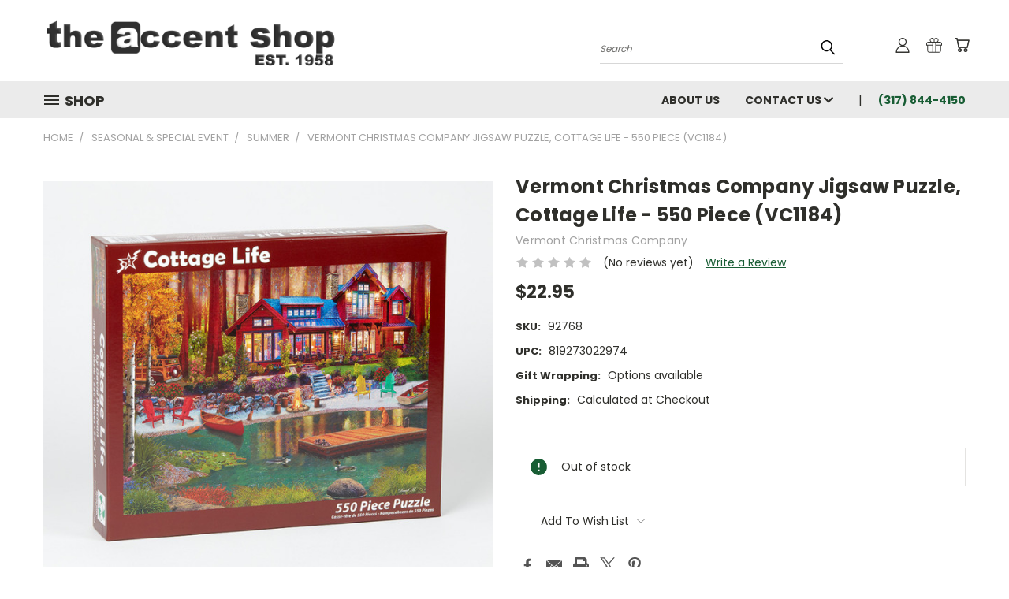

--- FILE ---
content_type: text/html; charset=utf-8
request_url: https://www.google.com/recaptcha/api2/anchor?ar=1&k=6LcjX0sbAAAAACp92-MNpx66FT4pbIWh-FTDmkkz&co=aHR0cHM6Ly90aGVhY2NlbnRzaG9waW5jLmNvbTo0NDM.&hl=en&v=PoyoqOPhxBO7pBk68S4YbpHZ&size=normal&anchor-ms=20000&execute-ms=30000&cb=u75i22es9n7b
body_size: 49174
content:
<!DOCTYPE HTML><html dir="ltr" lang="en"><head><meta http-equiv="Content-Type" content="text/html; charset=UTF-8">
<meta http-equiv="X-UA-Compatible" content="IE=edge">
<title>reCAPTCHA</title>
<style type="text/css">
/* cyrillic-ext */
@font-face {
  font-family: 'Roboto';
  font-style: normal;
  font-weight: 400;
  font-stretch: 100%;
  src: url(//fonts.gstatic.com/s/roboto/v48/KFO7CnqEu92Fr1ME7kSn66aGLdTylUAMa3GUBHMdazTgWw.woff2) format('woff2');
  unicode-range: U+0460-052F, U+1C80-1C8A, U+20B4, U+2DE0-2DFF, U+A640-A69F, U+FE2E-FE2F;
}
/* cyrillic */
@font-face {
  font-family: 'Roboto';
  font-style: normal;
  font-weight: 400;
  font-stretch: 100%;
  src: url(//fonts.gstatic.com/s/roboto/v48/KFO7CnqEu92Fr1ME7kSn66aGLdTylUAMa3iUBHMdazTgWw.woff2) format('woff2');
  unicode-range: U+0301, U+0400-045F, U+0490-0491, U+04B0-04B1, U+2116;
}
/* greek-ext */
@font-face {
  font-family: 'Roboto';
  font-style: normal;
  font-weight: 400;
  font-stretch: 100%;
  src: url(//fonts.gstatic.com/s/roboto/v48/KFO7CnqEu92Fr1ME7kSn66aGLdTylUAMa3CUBHMdazTgWw.woff2) format('woff2');
  unicode-range: U+1F00-1FFF;
}
/* greek */
@font-face {
  font-family: 'Roboto';
  font-style: normal;
  font-weight: 400;
  font-stretch: 100%;
  src: url(//fonts.gstatic.com/s/roboto/v48/KFO7CnqEu92Fr1ME7kSn66aGLdTylUAMa3-UBHMdazTgWw.woff2) format('woff2');
  unicode-range: U+0370-0377, U+037A-037F, U+0384-038A, U+038C, U+038E-03A1, U+03A3-03FF;
}
/* math */
@font-face {
  font-family: 'Roboto';
  font-style: normal;
  font-weight: 400;
  font-stretch: 100%;
  src: url(//fonts.gstatic.com/s/roboto/v48/KFO7CnqEu92Fr1ME7kSn66aGLdTylUAMawCUBHMdazTgWw.woff2) format('woff2');
  unicode-range: U+0302-0303, U+0305, U+0307-0308, U+0310, U+0312, U+0315, U+031A, U+0326-0327, U+032C, U+032F-0330, U+0332-0333, U+0338, U+033A, U+0346, U+034D, U+0391-03A1, U+03A3-03A9, U+03B1-03C9, U+03D1, U+03D5-03D6, U+03F0-03F1, U+03F4-03F5, U+2016-2017, U+2034-2038, U+203C, U+2040, U+2043, U+2047, U+2050, U+2057, U+205F, U+2070-2071, U+2074-208E, U+2090-209C, U+20D0-20DC, U+20E1, U+20E5-20EF, U+2100-2112, U+2114-2115, U+2117-2121, U+2123-214F, U+2190, U+2192, U+2194-21AE, U+21B0-21E5, U+21F1-21F2, U+21F4-2211, U+2213-2214, U+2216-22FF, U+2308-230B, U+2310, U+2319, U+231C-2321, U+2336-237A, U+237C, U+2395, U+239B-23B7, U+23D0, U+23DC-23E1, U+2474-2475, U+25AF, U+25B3, U+25B7, U+25BD, U+25C1, U+25CA, U+25CC, U+25FB, U+266D-266F, U+27C0-27FF, U+2900-2AFF, U+2B0E-2B11, U+2B30-2B4C, U+2BFE, U+3030, U+FF5B, U+FF5D, U+1D400-1D7FF, U+1EE00-1EEFF;
}
/* symbols */
@font-face {
  font-family: 'Roboto';
  font-style: normal;
  font-weight: 400;
  font-stretch: 100%;
  src: url(//fonts.gstatic.com/s/roboto/v48/KFO7CnqEu92Fr1ME7kSn66aGLdTylUAMaxKUBHMdazTgWw.woff2) format('woff2');
  unicode-range: U+0001-000C, U+000E-001F, U+007F-009F, U+20DD-20E0, U+20E2-20E4, U+2150-218F, U+2190, U+2192, U+2194-2199, U+21AF, U+21E6-21F0, U+21F3, U+2218-2219, U+2299, U+22C4-22C6, U+2300-243F, U+2440-244A, U+2460-24FF, U+25A0-27BF, U+2800-28FF, U+2921-2922, U+2981, U+29BF, U+29EB, U+2B00-2BFF, U+4DC0-4DFF, U+FFF9-FFFB, U+10140-1018E, U+10190-1019C, U+101A0, U+101D0-101FD, U+102E0-102FB, U+10E60-10E7E, U+1D2C0-1D2D3, U+1D2E0-1D37F, U+1F000-1F0FF, U+1F100-1F1AD, U+1F1E6-1F1FF, U+1F30D-1F30F, U+1F315, U+1F31C, U+1F31E, U+1F320-1F32C, U+1F336, U+1F378, U+1F37D, U+1F382, U+1F393-1F39F, U+1F3A7-1F3A8, U+1F3AC-1F3AF, U+1F3C2, U+1F3C4-1F3C6, U+1F3CA-1F3CE, U+1F3D4-1F3E0, U+1F3ED, U+1F3F1-1F3F3, U+1F3F5-1F3F7, U+1F408, U+1F415, U+1F41F, U+1F426, U+1F43F, U+1F441-1F442, U+1F444, U+1F446-1F449, U+1F44C-1F44E, U+1F453, U+1F46A, U+1F47D, U+1F4A3, U+1F4B0, U+1F4B3, U+1F4B9, U+1F4BB, U+1F4BF, U+1F4C8-1F4CB, U+1F4D6, U+1F4DA, U+1F4DF, U+1F4E3-1F4E6, U+1F4EA-1F4ED, U+1F4F7, U+1F4F9-1F4FB, U+1F4FD-1F4FE, U+1F503, U+1F507-1F50B, U+1F50D, U+1F512-1F513, U+1F53E-1F54A, U+1F54F-1F5FA, U+1F610, U+1F650-1F67F, U+1F687, U+1F68D, U+1F691, U+1F694, U+1F698, U+1F6AD, U+1F6B2, U+1F6B9-1F6BA, U+1F6BC, U+1F6C6-1F6CF, U+1F6D3-1F6D7, U+1F6E0-1F6EA, U+1F6F0-1F6F3, U+1F6F7-1F6FC, U+1F700-1F7FF, U+1F800-1F80B, U+1F810-1F847, U+1F850-1F859, U+1F860-1F887, U+1F890-1F8AD, U+1F8B0-1F8BB, U+1F8C0-1F8C1, U+1F900-1F90B, U+1F93B, U+1F946, U+1F984, U+1F996, U+1F9E9, U+1FA00-1FA6F, U+1FA70-1FA7C, U+1FA80-1FA89, U+1FA8F-1FAC6, U+1FACE-1FADC, U+1FADF-1FAE9, U+1FAF0-1FAF8, U+1FB00-1FBFF;
}
/* vietnamese */
@font-face {
  font-family: 'Roboto';
  font-style: normal;
  font-weight: 400;
  font-stretch: 100%;
  src: url(//fonts.gstatic.com/s/roboto/v48/KFO7CnqEu92Fr1ME7kSn66aGLdTylUAMa3OUBHMdazTgWw.woff2) format('woff2');
  unicode-range: U+0102-0103, U+0110-0111, U+0128-0129, U+0168-0169, U+01A0-01A1, U+01AF-01B0, U+0300-0301, U+0303-0304, U+0308-0309, U+0323, U+0329, U+1EA0-1EF9, U+20AB;
}
/* latin-ext */
@font-face {
  font-family: 'Roboto';
  font-style: normal;
  font-weight: 400;
  font-stretch: 100%;
  src: url(//fonts.gstatic.com/s/roboto/v48/KFO7CnqEu92Fr1ME7kSn66aGLdTylUAMa3KUBHMdazTgWw.woff2) format('woff2');
  unicode-range: U+0100-02BA, U+02BD-02C5, U+02C7-02CC, U+02CE-02D7, U+02DD-02FF, U+0304, U+0308, U+0329, U+1D00-1DBF, U+1E00-1E9F, U+1EF2-1EFF, U+2020, U+20A0-20AB, U+20AD-20C0, U+2113, U+2C60-2C7F, U+A720-A7FF;
}
/* latin */
@font-face {
  font-family: 'Roboto';
  font-style: normal;
  font-weight: 400;
  font-stretch: 100%;
  src: url(//fonts.gstatic.com/s/roboto/v48/KFO7CnqEu92Fr1ME7kSn66aGLdTylUAMa3yUBHMdazQ.woff2) format('woff2');
  unicode-range: U+0000-00FF, U+0131, U+0152-0153, U+02BB-02BC, U+02C6, U+02DA, U+02DC, U+0304, U+0308, U+0329, U+2000-206F, U+20AC, U+2122, U+2191, U+2193, U+2212, U+2215, U+FEFF, U+FFFD;
}
/* cyrillic-ext */
@font-face {
  font-family: 'Roboto';
  font-style: normal;
  font-weight: 500;
  font-stretch: 100%;
  src: url(//fonts.gstatic.com/s/roboto/v48/KFO7CnqEu92Fr1ME7kSn66aGLdTylUAMa3GUBHMdazTgWw.woff2) format('woff2');
  unicode-range: U+0460-052F, U+1C80-1C8A, U+20B4, U+2DE0-2DFF, U+A640-A69F, U+FE2E-FE2F;
}
/* cyrillic */
@font-face {
  font-family: 'Roboto';
  font-style: normal;
  font-weight: 500;
  font-stretch: 100%;
  src: url(//fonts.gstatic.com/s/roboto/v48/KFO7CnqEu92Fr1ME7kSn66aGLdTylUAMa3iUBHMdazTgWw.woff2) format('woff2');
  unicode-range: U+0301, U+0400-045F, U+0490-0491, U+04B0-04B1, U+2116;
}
/* greek-ext */
@font-face {
  font-family: 'Roboto';
  font-style: normal;
  font-weight: 500;
  font-stretch: 100%;
  src: url(//fonts.gstatic.com/s/roboto/v48/KFO7CnqEu92Fr1ME7kSn66aGLdTylUAMa3CUBHMdazTgWw.woff2) format('woff2');
  unicode-range: U+1F00-1FFF;
}
/* greek */
@font-face {
  font-family: 'Roboto';
  font-style: normal;
  font-weight: 500;
  font-stretch: 100%;
  src: url(//fonts.gstatic.com/s/roboto/v48/KFO7CnqEu92Fr1ME7kSn66aGLdTylUAMa3-UBHMdazTgWw.woff2) format('woff2');
  unicode-range: U+0370-0377, U+037A-037F, U+0384-038A, U+038C, U+038E-03A1, U+03A3-03FF;
}
/* math */
@font-face {
  font-family: 'Roboto';
  font-style: normal;
  font-weight: 500;
  font-stretch: 100%;
  src: url(//fonts.gstatic.com/s/roboto/v48/KFO7CnqEu92Fr1ME7kSn66aGLdTylUAMawCUBHMdazTgWw.woff2) format('woff2');
  unicode-range: U+0302-0303, U+0305, U+0307-0308, U+0310, U+0312, U+0315, U+031A, U+0326-0327, U+032C, U+032F-0330, U+0332-0333, U+0338, U+033A, U+0346, U+034D, U+0391-03A1, U+03A3-03A9, U+03B1-03C9, U+03D1, U+03D5-03D6, U+03F0-03F1, U+03F4-03F5, U+2016-2017, U+2034-2038, U+203C, U+2040, U+2043, U+2047, U+2050, U+2057, U+205F, U+2070-2071, U+2074-208E, U+2090-209C, U+20D0-20DC, U+20E1, U+20E5-20EF, U+2100-2112, U+2114-2115, U+2117-2121, U+2123-214F, U+2190, U+2192, U+2194-21AE, U+21B0-21E5, U+21F1-21F2, U+21F4-2211, U+2213-2214, U+2216-22FF, U+2308-230B, U+2310, U+2319, U+231C-2321, U+2336-237A, U+237C, U+2395, U+239B-23B7, U+23D0, U+23DC-23E1, U+2474-2475, U+25AF, U+25B3, U+25B7, U+25BD, U+25C1, U+25CA, U+25CC, U+25FB, U+266D-266F, U+27C0-27FF, U+2900-2AFF, U+2B0E-2B11, U+2B30-2B4C, U+2BFE, U+3030, U+FF5B, U+FF5D, U+1D400-1D7FF, U+1EE00-1EEFF;
}
/* symbols */
@font-face {
  font-family: 'Roboto';
  font-style: normal;
  font-weight: 500;
  font-stretch: 100%;
  src: url(//fonts.gstatic.com/s/roboto/v48/KFO7CnqEu92Fr1ME7kSn66aGLdTylUAMaxKUBHMdazTgWw.woff2) format('woff2');
  unicode-range: U+0001-000C, U+000E-001F, U+007F-009F, U+20DD-20E0, U+20E2-20E4, U+2150-218F, U+2190, U+2192, U+2194-2199, U+21AF, U+21E6-21F0, U+21F3, U+2218-2219, U+2299, U+22C4-22C6, U+2300-243F, U+2440-244A, U+2460-24FF, U+25A0-27BF, U+2800-28FF, U+2921-2922, U+2981, U+29BF, U+29EB, U+2B00-2BFF, U+4DC0-4DFF, U+FFF9-FFFB, U+10140-1018E, U+10190-1019C, U+101A0, U+101D0-101FD, U+102E0-102FB, U+10E60-10E7E, U+1D2C0-1D2D3, U+1D2E0-1D37F, U+1F000-1F0FF, U+1F100-1F1AD, U+1F1E6-1F1FF, U+1F30D-1F30F, U+1F315, U+1F31C, U+1F31E, U+1F320-1F32C, U+1F336, U+1F378, U+1F37D, U+1F382, U+1F393-1F39F, U+1F3A7-1F3A8, U+1F3AC-1F3AF, U+1F3C2, U+1F3C4-1F3C6, U+1F3CA-1F3CE, U+1F3D4-1F3E0, U+1F3ED, U+1F3F1-1F3F3, U+1F3F5-1F3F7, U+1F408, U+1F415, U+1F41F, U+1F426, U+1F43F, U+1F441-1F442, U+1F444, U+1F446-1F449, U+1F44C-1F44E, U+1F453, U+1F46A, U+1F47D, U+1F4A3, U+1F4B0, U+1F4B3, U+1F4B9, U+1F4BB, U+1F4BF, U+1F4C8-1F4CB, U+1F4D6, U+1F4DA, U+1F4DF, U+1F4E3-1F4E6, U+1F4EA-1F4ED, U+1F4F7, U+1F4F9-1F4FB, U+1F4FD-1F4FE, U+1F503, U+1F507-1F50B, U+1F50D, U+1F512-1F513, U+1F53E-1F54A, U+1F54F-1F5FA, U+1F610, U+1F650-1F67F, U+1F687, U+1F68D, U+1F691, U+1F694, U+1F698, U+1F6AD, U+1F6B2, U+1F6B9-1F6BA, U+1F6BC, U+1F6C6-1F6CF, U+1F6D3-1F6D7, U+1F6E0-1F6EA, U+1F6F0-1F6F3, U+1F6F7-1F6FC, U+1F700-1F7FF, U+1F800-1F80B, U+1F810-1F847, U+1F850-1F859, U+1F860-1F887, U+1F890-1F8AD, U+1F8B0-1F8BB, U+1F8C0-1F8C1, U+1F900-1F90B, U+1F93B, U+1F946, U+1F984, U+1F996, U+1F9E9, U+1FA00-1FA6F, U+1FA70-1FA7C, U+1FA80-1FA89, U+1FA8F-1FAC6, U+1FACE-1FADC, U+1FADF-1FAE9, U+1FAF0-1FAF8, U+1FB00-1FBFF;
}
/* vietnamese */
@font-face {
  font-family: 'Roboto';
  font-style: normal;
  font-weight: 500;
  font-stretch: 100%;
  src: url(//fonts.gstatic.com/s/roboto/v48/KFO7CnqEu92Fr1ME7kSn66aGLdTylUAMa3OUBHMdazTgWw.woff2) format('woff2');
  unicode-range: U+0102-0103, U+0110-0111, U+0128-0129, U+0168-0169, U+01A0-01A1, U+01AF-01B0, U+0300-0301, U+0303-0304, U+0308-0309, U+0323, U+0329, U+1EA0-1EF9, U+20AB;
}
/* latin-ext */
@font-face {
  font-family: 'Roboto';
  font-style: normal;
  font-weight: 500;
  font-stretch: 100%;
  src: url(//fonts.gstatic.com/s/roboto/v48/KFO7CnqEu92Fr1ME7kSn66aGLdTylUAMa3KUBHMdazTgWw.woff2) format('woff2');
  unicode-range: U+0100-02BA, U+02BD-02C5, U+02C7-02CC, U+02CE-02D7, U+02DD-02FF, U+0304, U+0308, U+0329, U+1D00-1DBF, U+1E00-1E9F, U+1EF2-1EFF, U+2020, U+20A0-20AB, U+20AD-20C0, U+2113, U+2C60-2C7F, U+A720-A7FF;
}
/* latin */
@font-face {
  font-family: 'Roboto';
  font-style: normal;
  font-weight: 500;
  font-stretch: 100%;
  src: url(//fonts.gstatic.com/s/roboto/v48/KFO7CnqEu92Fr1ME7kSn66aGLdTylUAMa3yUBHMdazQ.woff2) format('woff2');
  unicode-range: U+0000-00FF, U+0131, U+0152-0153, U+02BB-02BC, U+02C6, U+02DA, U+02DC, U+0304, U+0308, U+0329, U+2000-206F, U+20AC, U+2122, U+2191, U+2193, U+2212, U+2215, U+FEFF, U+FFFD;
}
/* cyrillic-ext */
@font-face {
  font-family: 'Roboto';
  font-style: normal;
  font-weight: 900;
  font-stretch: 100%;
  src: url(//fonts.gstatic.com/s/roboto/v48/KFO7CnqEu92Fr1ME7kSn66aGLdTylUAMa3GUBHMdazTgWw.woff2) format('woff2');
  unicode-range: U+0460-052F, U+1C80-1C8A, U+20B4, U+2DE0-2DFF, U+A640-A69F, U+FE2E-FE2F;
}
/* cyrillic */
@font-face {
  font-family: 'Roboto';
  font-style: normal;
  font-weight: 900;
  font-stretch: 100%;
  src: url(//fonts.gstatic.com/s/roboto/v48/KFO7CnqEu92Fr1ME7kSn66aGLdTylUAMa3iUBHMdazTgWw.woff2) format('woff2');
  unicode-range: U+0301, U+0400-045F, U+0490-0491, U+04B0-04B1, U+2116;
}
/* greek-ext */
@font-face {
  font-family: 'Roboto';
  font-style: normal;
  font-weight: 900;
  font-stretch: 100%;
  src: url(//fonts.gstatic.com/s/roboto/v48/KFO7CnqEu92Fr1ME7kSn66aGLdTylUAMa3CUBHMdazTgWw.woff2) format('woff2');
  unicode-range: U+1F00-1FFF;
}
/* greek */
@font-face {
  font-family: 'Roboto';
  font-style: normal;
  font-weight: 900;
  font-stretch: 100%;
  src: url(//fonts.gstatic.com/s/roboto/v48/KFO7CnqEu92Fr1ME7kSn66aGLdTylUAMa3-UBHMdazTgWw.woff2) format('woff2');
  unicode-range: U+0370-0377, U+037A-037F, U+0384-038A, U+038C, U+038E-03A1, U+03A3-03FF;
}
/* math */
@font-face {
  font-family: 'Roboto';
  font-style: normal;
  font-weight: 900;
  font-stretch: 100%;
  src: url(//fonts.gstatic.com/s/roboto/v48/KFO7CnqEu92Fr1ME7kSn66aGLdTylUAMawCUBHMdazTgWw.woff2) format('woff2');
  unicode-range: U+0302-0303, U+0305, U+0307-0308, U+0310, U+0312, U+0315, U+031A, U+0326-0327, U+032C, U+032F-0330, U+0332-0333, U+0338, U+033A, U+0346, U+034D, U+0391-03A1, U+03A3-03A9, U+03B1-03C9, U+03D1, U+03D5-03D6, U+03F0-03F1, U+03F4-03F5, U+2016-2017, U+2034-2038, U+203C, U+2040, U+2043, U+2047, U+2050, U+2057, U+205F, U+2070-2071, U+2074-208E, U+2090-209C, U+20D0-20DC, U+20E1, U+20E5-20EF, U+2100-2112, U+2114-2115, U+2117-2121, U+2123-214F, U+2190, U+2192, U+2194-21AE, U+21B0-21E5, U+21F1-21F2, U+21F4-2211, U+2213-2214, U+2216-22FF, U+2308-230B, U+2310, U+2319, U+231C-2321, U+2336-237A, U+237C, U+2395, U+239B-23B7, U+23D0, U+23DC-23E1, U+2474-2475, U+25AF, U+25B3, U+25B7, U+25BD, U+25C1, U+25CA, U+25CC, U+25FB, U+266D-266F, U+27C0-27FF, U+2900-2AFF, U+2B0E-2B11, U+2B30-2B4C, U+2BFE, U+3030, U+FF5B, U+FF5D, U+1D400-1D7FF, U+1EE00-1EEFF;
}
/* symbols */
@font-face {
  font-family: 'Roboto';
  font-style: normal;
  font-weight: 900;
  font-stretch: 100%;
  src: url(//fonts.gstatic.com/s/roboto/v48/KFO7CnqEu92Fr1ME7kSn66aGLdTylUAMaxKUBHMdazTgWw.woff2) format('woff2');
  unicode-range: U+0001-000C, U+000E-001F, U+007F-009F, U+20DD-20E0, U+20E2-20E4, U+2150-218F, U+2190, U+2192, U+2194-2199, U+21AF, U+21E6-21F0, U+21F3, U+2218-2219, U+2299, U+22C4-22C6, U+2300-243F, U+2440-244A, U+2460-24FF, U+25A0-27BF, U+2800-28FF, U+2921-2922, U+2981, U+29BF, U+29EB, U+2B00-2BFF, U+4DC0-4DFF, U+FFF9-FFFB, U+10140-1018E, U+10190-1019C, U+101A0, U+101D0-101FD, U+102E0-102FB, U+10E60-10E7E, U+1D2C0-1D2D3, U+1D2E0-1D37F, U+1F000-1F0FF, U+1F100-1F1AD, U+1F1E6-1F1FF, U+1F30D-1F30F, U+1F315, U+1F31C, U+1F31E, U+1F320-1F32C, U+1F336, U+1F378, U+1F37D, U+1F382, U+1F393-1F39F, U+1F3A7-1F3A8, U+1F3AC-1F3AF, U+1F3C2, U+1F3C4-1F3C6, U+1F3CA-1F3CE, U+1F3D4-1F3E0, U+1F3ED, U+1F3F1-1F3F3, U+1F3F5-1F3F7, U+1F408, U+1F415, U+1F41F, U+1F426, U+1F43F, U+1F441-1F442, U+1F444, U+1F446-1F449, U+1F44C-1F44E, U+1F453, U+1F46A, U+1F47D, U+1F4A3, U+1F4B0, U+1F4B3, U+1F4B9, U+1F4BB, U+1F4BF, U+1F4C8-1F4CB, U+1F4D6, U+1F4DA, U+1F4DF, U+1F4E3-1F4E6, U+1F4EA-1F4ED, U+1F4F7, U+1F4F9-1F4FB, U+1F4FD-1F4FE, U+1F503, U+1F507-1F50B, U+1F50D, U+1F512-1F513, U+1F53E-1F54A, U+1F54F-1F5FA, U+1F610, U+1F650-1F67F, U+1F687, U+1F68D, U+1F691, U+1F694, U+1F698, U+1F6AD, U+1F6B2, U+1F6B9-1F6BA, U+1F6BC, U+1F6C6-1F6CF, U+1F6D3-1F6D7, U+1F6E0-1F6EA, U+1F6F0-1F6F3, U+1F6F7-1F6FC, U+1F700-1F7FF, U+1F800-1F80B, U+1F810-1F847, U+1F850-1F859, U+1F860-1F887, U+1F890-1F8AD, U+1F8B0-1F8BB, U+1F8C0-1F8C1, U+1F900-1F90B, U+1F93B, U+1F946, U+1F984, U+1F996, U+1F9E9, U+1FA00-1FA6F, U+1FA70-1FA7C, U+1FA80-1FA89, U+1FA8F-1FAC6, U+1FACE-1FADC, U+1FADF-1FAE9, U+1FAF0-1FAF8, U+1FB00-1FBFF;
}
/* vietnamese */
@font-face {
  font-family: 'Roboto';
  font-style: normal;
  font-weight: 900;
  font-stretch: 100%;
  src: url(//fonts.gstatic.com/s/roboto/v48/KFO7CnqEu92Fr1ME7kSn66aGLdTylUAMa3OUBHMdazTgWw.woff2) format('woff2');
  unicode-range: U+0102-0103, U+0110-0111, U+0128-0129, U+0168-0169, U+01A0-01A1, U+01AF-01B0, U+0300-0301, U+0303-0304, U+0308-0309, U+0323, U+0329, U+1EA0-1EF9, U+20AB;
}
/* latin-ext */
@font-face {
  font-family: 'Roboto';
  font-style: normal;
  font-weight: 900;
  font-stretch: 100%;
  src: url(//fonts.gstatic.com/s/roboto/v48/KFO7CnqEu92Fr1ME7kSn66aGLdTylUAMa3KUBHMdazTgWw.woff2) format('woff2');
  unicode-range: U+0100-02BA, U+02BD-02C5, U+02C7-02CC, U+02CE-02D7, U+02DD-02FF, U+0304, U+0308, U+0329, U+1D00-1DBF, U+1E00-1E9F, U+1EF2-1EFF, U+2020, U+20A0-20AB, U+20AD-20C0, U+2113, U+2C60-2C7F, U+A720-A7FF;
}
/* latin */
@font-face {
  font-family: 'Roboto';
  font-style: normal;
  font-weight: 900;
  font-stretch: 100%;
  src: url(//fonts.gstatic.com/s/roboto/v48/KFO7CnqEu92Fr1ME7kSn66aGLdTylUAMa3yUBHMdazQ.woff2) format('woff2');
  unicode-range: U+0000-00FF, U+0131, U+0152-0153, U+02BB-02BC, U+02C6, U+02DA, U+02DC, U+0304, U+0308, U+0329, U+2000-206F, U+20AC, U+2122, U+2191, U+2193, U+2212, U+2215, U+FEFF, U+FFFD;
}

</style>
<link rel="stylesheet" type="text/css" href="https://www.gstatic.com/recaptcha/releases/PoyoqOPhxBO7pBk68S4YbpHZ/styles__ltr.css">
<script nonce="Fr9qq_P58iEYfHxW86JHkQ" type="text/javascript">window['__recaptcha_api'] = 'https://www.google.com/recaptcha/api2/';</script>
<script type="text/javascript" src="https://www.gstatic.com/recaptcha/releases/PoyoqOPhxBO7pBk68S4YbpHZ/recaptcha__en.js" nonce="Fr9qq_P58iEYfHxW86JHkQ">
      
    </script></head>
<body><div id="rc-anchor-alert" class="rc-anchor-alert"></div>
<input type="hidden" id="recaptcha-token" value="[base64]">
<script type="text/javascript" nonce="Fr9qq_P58iEYfHxW86JHkQ">
      recaptcha.anchor.Main.init("[\x22ainput\x22,[\x22bgdata\x22,\x22\x22,\[base64]/[base64]/bmV3IFpbdF0obVswXSk6Sz09Mj9uZXcgWlt0XShtWzBdLG1bMV0pOks9PTM/bmV3IFpbdF0obVswXSxtWzFdLG1bMl0pOks9PTQ/[base64]/[base64]/[base64]/[base64]/[base64]/[base64]/[base64]/[base64]/[base64]/[base64]/[base64]/[base64]/[base64]/[base64]\\u003d\\u003d\x22,\[base64]\\u003d\x22,\[base64]/aEnClcO9Dk7Ck2hXwrEJwrN4w5J2LBc+w67DksKgQgDDlgw+wpzCvA19Y8KAw6bCiMKKw7h/w4tKaMOfJlLClyTDgmgTDsKPwpY5w5jDlQpyw7ZjdsKRw6LCrsKCGDrDrERiwonCuk1Ewq5nZ3PDvijCl8Kcw4fCk2/Cqi7DhS56asKywrLCrsKDw7nCigs4w67DtMOSbCnCq8OCw7bCosO5fAoFwr/CvhIABW0Vw5LDicOqwpbCvGByMnjDsTHDlcKTMcKDAXBCw5fDs8K1AMK6wotpw4Vzw63CgUDCmn8TDirDgMKOR8Kiw4A+w6/Dq2DDk2Mtw5LCrE/CkMOKKGAgBgJ9aFjDg19swq7Dh1PDjcO+w7rDpgfDhMO2a8Kiwp7CicO2KsOIJR7DtTQicMOvXEzDmsOSU8KMIMK2w5/CjMKywpIQwpTChGHChjxGQWtMS1TDkUnDhcOER8OAw4PCssKgwrXCqsO8woV7c0wLMhYBWHc9WcOEwoHCpQ/DnVsEwql7w4bDlcKxw6AWw4PCm8KReQMhw5gBZcKfQCzDn8OlGMK7axlSw7jDpAzDr8KufmMrEcOvwqjDlxU0wpzDpMOxw4tWw7jCtCR/CcK9ecOHAmLDu8KWRUR7wpMGcMOOEVvDtF1kwqMzwo03wpFWYyjCrjjCvkvDtSrDuFHDgcODMQ1reB8GwrvDvm0ew6DCkMO9w4QNwo3DnMOLYEo7w6xwwrVyVMKRKl3Cml3DusKDTk9CF0zDksK3WCLCrnsQw4E5w6o/JhE/Dl7CpMKpRVPCrcK1bcKfdcO1woxpacKOXWIDw4HDkGDDjgwww4UPRTtYw6tjwqLDsk/DmRMCFEVOw7vDu8KDw6ALwoc2E8KkwqMvwqLCg8O2w7vDoTzDgsOIw5XCtFICDy/CrcOSw7JTbMO7w4Fpw7PCsRFOw7VddVd/OMOgwrVLwoDCscKOw4pufMKfOcObR8KTInxOw7QXw4/CtsOBw6vCoWXCjlxoVWAow4rCtDUJw69fN8KbwqB9ZsOIOT5KeFAUeMKgwqrCsSEVKMKowrZjSsOaAcKAwoDDl0Eyw5/[base64]/w51KwrPDpA7CgAsQwrbCl8KtwrfCvycSwozCvnrCs8KufsKAw6nDr8Kwwo3DomgXwqxXwqPCmMKqAsKawrHCtxYWICZIYsKvwot3RgYAwqV+Q8ONw6vCksOeMTDDvsOycsK/W8K0N2sxwpDDtMKVLVzCo8K1AHrDjcKUUcKcwpcKSjvCnsKfwqnDncOYBMKUw6IZw7N2ARFNGF9Fw4bCiMOOXG9iF8Ouw6PCi8Otwr87wrHDvFheNMK2w5I9Cj3CtcO3w5XCmHfDnFjCn8KVw5taXhhVw7Ibw6zDsMKnw5lAwrLDgBknw4PCkMO/eUJ3wqIxw4s1w7stwoMWKcOvw7ZvWnUJGEjCsFBEOENiwrrCjF5kJn7DgxrDi8O0AsO0YQ7ChmhfLsKxwq/CjSAUw5LCrgnDrcKwW8KAbyMvAcOVwoRRw5tGWcO6Y8K1YBLDqsOEUmQ6w4PCkXJRb8OBw4jCocOCw4jDj8KMw65Jw7BMwrtMw6dOwpHCrEpew7FuNiXDrMOtWsObw4p2w6/[base64]/Du8KYw4oLdCVwwrvCscKQbH/[base64]/[base64]/[base64]/EMKlMEskw7lteMOxwqzDucODHMKFw5fCk8K1w7LCuk9lwpJlw4UYwpjCisKncSzCgwXCo8K1P2Awwoxrw5R6OsKABjsawrjDucOjw4szcA0nHMO3TsKkJ8KUfx87w6Bew5ZXcsO1dcOmIMKTV8O9w4JOw7TCksKTw7zDtnYfGsO/w6YRw6nCqcKVwrQkwoNHNVtMXcOywqNVwqldZRXDsmDDkcOONDLDgMOpwrDCrmDDpS9RXG4rKnHCrGXCucKuVzVuw7fDmsKtMC8MLMODIH8Awopxw7FSJsOHw7rCugkDwqcLA37CthHDv8Oew54LHsONb8OuwoMHSCbDosKDwq/DhMKKw6zClcKMeHjCk8KeAsK2w7cbJVFpOlfCl8KPw4bClcKcwpzDkCtqMXFNASbDmcKOD8OCUMK/wq7CisOGw7ZHXMKCNsKBw5LDrsKWwr3CtXROYsOTDkgDMsKAw50gScKld8K6w5nCv8KeSC52NFjDq8OvYsKQSEgzTFfCisKoSUxWJUAVwrxqw4cCOcKNwp9Gw6LCsgU5ZD/[base64]/[base64]/ClU/CpsKnJsKWwqjChVrCp1LCvMKJP3wPwqVBQDTCvg3DvEHCpsOrLABGw4DDuRbCqMKEw7/Di8KEcAcLSMKdw4vCoCHDq8K7LGdYw7UBwoDDmADDlQd+DMK6w4zCgMOaFkPDscKSEzfDhsOBawLCocOLaV3CkWg8KsOuQsO7w4/DlMKhwrrCn3/[base64]/[base64]/Di8OHd3NSWWhowpTDsglYwqB4w7Jkw7oSw6FUQwLCpklbG8Ogw53CjsOMPcKHQj3CoQMNw6V9w4jCssKqMHZnwpbCncK6EWbCgsK6w7DCkzPCl8KhwrhVFcKcw6YeZRTDtMKQwpLDrTzCmx/[base64]/DkMK7RAgKwqE5w7XDucOOSsKaKGXCkjFywrAQFiHDrVxGdcKJwrDDrGvDiWkgB8OdSiRJwprDtXwKw7MkbMKRw7vDnMOQA8KAw6DCiXPCpDMaw4NDwqrDpsONwo5lGsK7w7bDgcOTw7QzAMKJZcO8b3HCgiDCssKowqBsUcO2D8Kfw5MFE8KVw53CslFzw7/DuiHCnC05FSBNwr0qasKlw47DoVXDt8K9wovDl1QFBsOcWsKQF2/DsyLCrx0HXiXDmXN6MMOGBQ/Dp8OMw41NKVjCkkrDry/[base64]/CigTCncKhfXpvSk5ZwoQ/SA9qw6/CuCfCvz7DlSvCrAIqOsOhBlAHw5xywqnDicK3w4bDjsKbFTpZw5LDvipKw7MrXDd6cTzCoDjDjCPCusOMwr5lw57Do8OywqFlERF5CcO+w4/Dj3XDt2nDoMOpA8Obw5LDlj7DpcOiFMOWw41JOTIBIMOew4VuOhfDuMOhDcOCw6/[base64]/[base64]/DucKPw7zCucKzwocWLcKYwq7DgQMEPcKhwqwhFkhHdcOgwoJPG01ewpYow4JbwoPDvsKww71pw6xmw4/CmSFfbcK7w7/DjsK9w5LDjVfCgMKvK2kow5k6FMKNw69IDHDCkEjCmV0DwrvDnCnDsErCkcKiScOWw7t1wq7CkRPCnEXDucOmCh7DvsKqd8OGw5jDjjdVe3fCmsOKPm7Cp1c/w4XDrcKWC3vDgsOHwoQ8w7YlJ8K2CMKCJG7CrGvDlzADw6J2WlvCmsOMw5/[base64]/DgsOAW8OIwqNDZ8OKwok0w67Do8KWwr0Pw4xOw4YjJMKEw7YDLVnDj353wqAHw5rCg8O2NSk1esKPP37DkmzCvyxILT89wrB4wqzChCvDvgzDjlxvwqfCr3/DkGBhw4gNwpXCvHTDmsO+w7YRMmQjOcKnw5fChsOow6bDi8OpwobCtEM6d8Oow4Zjw4/DscKYBGdawqHDpWAgRcK2w5jCn8OkI8O4w6oRM8OXKsKHWm9Rw6BfHcOUw7DDtgjCqMOkQDlJTBoaw73CtxZNwrDDn0RMe8KYwrR4VMOlwp/DkUvDt8OawrLDknBcMg7Di8KwMBvDqVRdYxPDhMO2wpPDrcOAwoHCgCnCvMK0JkbCvMK7w4UEw6jCpWtXw6tdGcKLRcOgw67DpMKEUHtJw43DkyMUexx9ZMKnw4IJT8O9wqzCi3bCng9UVcOAHwXCkcO0wo/DpMKTwo/DoV8Fa1s1R3kkE8Onw5ZxelLDqsKTAsKBPhrCjhPCviPDl8OIw5DCpA/Dn8KKwqLCssOCD8OKN8OMEhbCsFEzdsKbw4nDiMKwwobDsMKFw6dRwpp/w4PClMKeR8KawonCq27CpMOCV2nDmcOmwp4EPhzCgMO5N8OpI8KBw6DCrcKPXQ/[base64]/Co8Ovw7DCnMOKw4FARGzCmsOvwpnDgDNOUMKFw7NeSMKaw5NhQsKEw5TDtAA5wp5ZwoTCjwRicMOPwpbDpsO4LcK0wpLDv8KMS8OZwqbCsgRKUk8HVyjCo8Ozw6plM8OfAB1Xw6TDrmXDsyPCo18BNcKkw5cTVsKPwo4zwrPCtsOzM0fDmMKHZHnClmjClMOnL8Ouw4/Cl3hPwo/CpcO3w5XCgcKGwqfCmAIlJcKmf11tw53Dq8KJw6LCvMKVwrTDusKsw4Yew6puFsKXw6LCv0BWfmN7w78ya8OFw4LCqsKOw6d3woTCtcOJMMOjwonCo8KAbHjDnMKlw78yw40Uw4dadHszwoVyG1MlPcKXR1jDgnoNLFAFwovDgcOsVcOLZcOWw4UkwpV/[base64]/wr3Dp23Ck8ONw77DhMKwG0QdwrzCi8OPworDsi07w7fDksK9w7TDlCUCw4U8LMKlezrCuMKlw7F8QMO5AV/[base64]/DgsOlwr1owpjCmMKzw5DDnyDCu2Edw5h0PMOrw5Ncw5rDkcOBFsKrw57CvDwdw4k/HMK3w4UTTkUVw4zDhMKJCcODw4ISZSzCgMOUYsKew77CmcOPw71UM8OPwrHCnsKiZsK7X17DhcOwwrPCh2LDkhTCqsK/wq3CocODeMObworDmMOwfGLCrmjDkDbDocOSwqFBwrnDswEmw7Rzw6tVVcKgwqTCsgHDl8KQPcOCHi1fNMK+CxfCgMOkDj53BcK0AsKaw4ttwr/CnwpiNsODwqERMnnDn8Khw63DuMKfwrpnw57Cr2kefsKdw5hGRjrDvMKkQcKIwrzDq8K/YcOIcMKEwp5LSVwmwpbDsCUHSsOgw7rCqyEHdsKGwrN3wogDAzEYwq9ZFAI+wq5Dwr0/[base64]/CcOcHGhawojCu1d0GMKaw65gbx/DsmNtwpIRw4xDNjvCqR0sw4DDlMK+wrdwVcKjw6MJfhfDiixBAU1Sw6TChsKOU2EQw6vDt8O2wrXCjcOkB8Kpw5zDmMOtw5dYwrHCq8OSw4JpwojCqcOqwqDDrVhiwrLCqw/Cm8OTbwLCn1/[base64]/[base64]/[base64]/CjEjDucKyw7NYwqzDocOwwpoiPlTDvg00wq4eFMOXdl10U8KTwo8FWcOMwqDDvcONKQ/Cl8KJw7rCkkLDpsKhw5HDp8KWwoIJwrh8bGhbw7DCgiV0b8O6w43CmcKyYcOMw5fDgMKmwqNQSRZHPsK4AsK0wqgxA8OGEcOnCMOSw4/DlFDCoHrDosK0wpbCusKFwql8R8Krw5PDqX5fJzvClXtmw78Xw5Iuwr/CjErDrcOvw4LDo1ULwqfCqcOEBiDCk8O9w69/[base64]/[base64]/CnsOBw5EIaChzwq3DvVYzd3zCiCMhwpNqwr7DrGxxwqMzPyxaw7kxwqnDmsK/w4TDri91wos5J8KAw6cLJMK3wrLCi8KpZsKuw5gcUR06w7DDp8OPVxfDhsO9w5BVw4/DpHAuw7dFQ8KrwoPCkcKFHcOFKTHCnlZDCmHDkcKHD3TCmlPDscK/w7zDscO1w7xMTiDCsEfChnIhw7l4Y8KPKcKIJU7CrMKewrwbw7VATnLDsGnDuMKZSCdwN188bnjDh8KKwqx4wonCi8KXwqA+WCgsKXdMfcO8UsOvw41tf8Obw4w+wpNmw6/Drz/DvDPCrMKuWFw7w6HCgRdWw4LDtMONw5U2w41AFcKWwo4CJMK/wrs1w7rDiMOSRsKyw5fDsMO0RsOZLMKrUsO1FRbCuhbDuhRTw7PCmjhBAl3Ch8OTCsOPwpBkwqw4WsO6wr3DmcKGZx/[base64]/DkAjDtXbChHQvwoRKYTfCs8OHYMKAwpDCmsO3w4fCkFc9ccKzVDHDsMKjw4jCnzLCpCTCo8OUXsOqScKrw4FdwrLClhBBFm1yw5Zlwo1mP0xjYEAowpU0w6pTw5DDq24JAlDCiMKQw7gVw7QFw7/[base64]/Dn1jCusKQFcO5w77DiisgwrLDt3fDp1ggVVbDogBgwqwfQcOkw6M0w6dzwrUiw6kjw7BUM8K5w4k8w6/[base64]/DocOtwqAqOMOWecOSMkHDqsKkw7dnCUVEQDPCnjzDp8KwPiHDuVhtw63Cij/DskvDh8KqLBbDpmXDsMOPSVBBw7krw581SsOgTmAJw4bCl3jCpsKEG03CsFjCoCp2wrHDlA7Cp8OEwprChRZaSsO/ecKmw6llaMK3w6Akf8K6wq3Cg1JUQCMZBm/[base64]/w5wOaBjDmMOIIMK1a8KtbsOWSsKPZMOxXg52e8KIDsOOEhhgw4nDmRbCgF/Dmx3Ck1DDt1tKw4ArMsOiRlAZwr/DnHVOGkTDsQQiwqXCiXDDiMK2wr3ClV4WwpbCqQwlw57CksOMworCtcKuJDDCtsKQGgQEwokswqdmwrTDq0/DrznDm0IXBcKLw5hQe8KRwqJzcVDDhMKREEBed8KNw5bDq17CrzU5GlR+w4nCt8KLTMOBw5o1wpdzwrA+w5NCWMKjw6jDuMOXLT7DrcOiw5rCo8OnMH/CicKLwrzCik3DjWbDusO6SQcFHMKWw5RAw4vDokXDhsO2DMK0SDPDuXTDsMKIFsOqEWMsw44cdsO7wrAAAMO4BmMXwoXCkMKRwoNcwqkfMUzDv3UAw7nDhsKWwoDDu8OewrZnGWDCrcKaBlgzwr/DtsKYPwEeDMOGwrHCgknDvcOddzcfwpHCgcO6IsOqbRPDn8KCw73Cg8Knw5HDvD0hw6UlA0htw4QWWVU3QE3DtcO7eGvCrlPDmGvDoMO5W0HCn8KQGA7CtknCgld4KsOswr/ClWPCpnVgHR3DtkXDpsOfwqQhKxUOQsO/A8KQwqnCsMKUewDDokfChcOoOMKDwpvDsMK8JTTDtn7DgBpOwonCg8OJMMOJVTVgQUDCvsKFO8OfCcKiByrCp8OMCMOuTQ/[base64]/AGRoY2bCg8O+CAN9dsKkwqEsC8Ojw4TDm1o5a8KCH8Ovw7jDsDrDs8O0woVbC8KYw67DtT8uwofClMONw6RpDX0OK8O7chfCi1Mhwrt6w5/CoDHCjzXDocKlw6hVwr3DoUrCvsKdw4PDhxHDhsKVa8OFw4ETR0PCr8Kxfh8LwqRBw6HDhsKqwqXDkcOyccO4wr10ZBjDgMOWCsKXY8O1K8OzwqHDiHbCgcKXw5rDvkw/[base64]/CmVPCgAfDj8Oiwr/DusKzwpNoAyYWE2xVEWzCiSfDvcOtw7LDtMKAccKqw4hqKSjCnlcfFybDgGNSY8OQCMKFLBrCk2PDlSrCm3/DiwPCk8OnCGdqw6jDpsOsLUvCssKOL8O9w4llwpzDs8OswonCjcO2w6PDtsOeNMKiVXXDo8KZTigqw6fDmz/[base64]/w7TDgMK4w5HDq8Kyd3jDhMKfwqBkwoHClcKVw5rCq2TDvsKTw6/DoDbDtMOow6DDh1zCmcOrUhjCgsKswqPDkmPDtCvDvSYHw4l3TcOgK8OUw7TCjkbCvMK0w5VoUMOnwo/Cv8KJEH85wp/CiWjCiMKIw7txwq0bYsKoDsK/XcOXeRpGwpNVJsKwwpfCo1bChBZOwpXCgsK1F8OJwrwyTcKpJTQUwrxgwoUJYcKDPcKPfsOGUlN8wo7CtsOVF2YpSEl+H2ZfS2jDq34HUMOrUsOqwq/DrMKWeFpHBMOlPwwqcsKxw7nCs3p6wodvJw/CvGEtRVHDqMKJw5zDgMO7WhLCs3VaGDTCr1DDusKsInrChE8DwoPCjcOkw43Doz/Dikotw6bDssO5wqJnw47CgMO6IcObBsKew5rCvcOsOxcRJGzCj8KNJcOCwqwrCcKsYmfDtsOkQsKMMhfDrHnCmcOEw6DCtEXCoMKLK8OWw5XCogwXJhfCnTExwpvDosK/OMOZFMOPQ8KVw4rCoybCj8KawpjDrMKrFWE5w7/Cm8OXwoPCqjYWW8OGw6nCty51woLCuMObwr/Dr8Ogw7XDqcOTEcKdw5bCg2fDqT/DpRoKw4xiwobCvWMKwpjDl8KLw67DqRZFIDtjCMOEbMK9D8OiT8KRESRswo9iw74LwoV/A1LDkTQEA8KPb8Kzwow3wo/DmMKxZGrCn2Qgw4E7wqvCgXN4woJlwp03GWvDt1JdCEgLw5bDscKFMsKAK1vDksOgwpZAwpvDtsKbJMKZwpxQw4A7BXA6wo5ZNkLCgyzDpT7Dqk/CtyPDnUQ5w7zCtmTCq8OHw7jCjHvDsMOhfVtDw6JRwpI9wrzDlMKoTmh2w4E/w4ZALcOOfcOfAMOyX2w2DcOsKSTCi8OEXMKyLyd0wrnDucObwpnDlcKjGl8iw5k/NhvDt3XDkcOPEMKawpPChhfDl8OkwrZhw7M5w79AwrZTw4bCtCZBw58sWTZWwqLDicKZwqDCosK9w4XCgMOZw6QSGjscV8OWw5MXfhREOmJzD3DDrsKzwrM/AsKQw4ETc8OHUVbCoEPDs8K3wofCpAQPwrjDoAl2A8KJw47DtF88RMOwe3PDrMKuw7PDp8KhPsOWZsOxwpLCuhnDjAd/GmLDrsKPVMKmwpHCu1zDq8KIw7ZIw7DCvkzCuRPClsOaWcOgw6YeUcONw5bDtsO3w41ywqnDoXDClQF0FiYzECUSbcOTRmzCiH3CtcOGw7bDqcOVw4kVw7DCvixiwopcwpjDosKPNTQ4AcO+TMOfQcOgwo/[base64]/[base64]/Cs8KawonDnMOyMcK7wrkcesORU8KIZcOmPG91wpnCmsKlKcKbUjF6IcOSMTbDkMOSw7MkVzjDjmfCtDbCusK/wonDuQHCtBHCocONwqkNw59Awp0RwrrCucK/woPCjSVHw5pCZm/DrcKtwo46eU5aSmFBE0HDscKLSigdBQISQ8OeMcKPAsK0cwjCncOjMFPDg8KMJ8KEw4fDugF8Pj0Bwq19R8Ojw6/[base64]/IMKOwpHCjzTDhMKDwoxuER7CrmLChcO9wrJvPEZQwq8dVXjChDDCs8OFdQ8Qw47Dgighc3VdaE4STxPDjRlcw4I9w5ptNMKUw7wndMKBfsKfwot5w7IRfywiwrrCrWQ7w5sqGMOLw7Nhwp/Du3LDoG4IcsKtw4RMwqQSVcK5w6XCiArDiS7CkMK7w7nDliVJfR0fwozDpQlow7PCuS3DmXfDkGx4wr1ZesKOw4cMwp1dw6cLL8Kjw4HCvMK2w5kEeH/DnsOuBwYbC8K/a8K7LA7DjsOnNcKvVSh9XcOAX0LCvMOGw4TDkcOGJzfCkMObw6LDnMKSDVU4wrHCh2jCnGATw6sgCsKHw5cgw7kiWcKUwpfCvi3CkhgNwpjCqcKXPg/DhcOzw6UTIsK1ODDDjgjDhcORw4TDvhTCmcKMeCTCgTrCgz1DccKEw4Eaw7Mcw5JuwppbwpgHYVhIEUZRX8Knw73DnMKRVUzCsk7DkcO/w7tuwp7DlMKrJxvDp00Pc8ObO8KcDTDDrgoxI8OhDjTCrkXDk0oHw4ZKelPDlwFNw5oQZA3DmGTDscKQZhjDkHXDo3LDqcOZLnYOKkk1woZhwqISwpVfRQ1xw6fCjcOzw5vDpiQZwpgQwo/DksOcwrc3wpnDu8OeZF0jwoBZOghdwrnDl3tnfMKiwrXCoFUQZU/CqxBkw5HCjhw8w5/Cj8OJVhBKWBbDtx3CnSQXbBJbw59kw4IVHsOcw4jCtsKsWVNewoVKeQrCvMOswoofwp9QwoXCgXXCjMK0Jh3CrCBLVcO5PFrDhTNBVcKzw6NiO31iQcOMw6NJO8K/[base64]/w6XDtcK7SizDlcOvwrguDcOfeAvDogAywplDwooEVTZawpLDtsKgw6EYGDhnLh7Cl8KhOMK0X8ONw6NrMwVfwo0Fw73Ck0s0wrTDvsKYK8KSIcK0L8KbbE7Cmy5GDGjDrsKEwqhtO8Otw7DCtcK3VG/DjRXDpMOFEMO8woEKwp3CtcKEwqrDtsKqVsOVw4PCvmk/cMOfwpLCnsOSK2zDk04UEsOEPjNPw47DkcOIdXfDjE8KXcORwqJ1U15sSwXDk8Kaw45YQcK8Dn3CswPDtMKTw4VYwrUuwpnDqVfDq1cHwrLCt8Kww7lXJ8KkaMOGEAPCqcKdNXQWwr5ILHQiTU/DmsKowpIkLnBBFcK2woXDilDDiMKmw5x4w4tow7DDlsKQIkwsVMOtBTzCmB3DpMKKw7Z4PF/CssK9RzLDrsKJwrFMw7NzwpgHWVXDtMO2E8KTRMOhI05+w6nDtnBpcjfDmw07dsK/DQxswq7CrMK3Q2rDjMKFG8K1w6zCnsO9GsOywoQ/wo3Dk8KdI8Ofw5XCl8K3HMK/O0XCrT/[base64]/CiyUaw64qw6RKw4YaY1MyG8KKw4h3wovDiMOGwpPDtMKtbRbCo8KxQDs3WsKRUcO8S8Kmw79yEsKuwrsaDBPDn8KqwqjClUFvwo3CrRTDv1/CpQhHe3dLwofDq0/CjsKaAMO9wqpbU8Kvd8Oxw4DDgm1zWzQMCMK9w5Unw6J8wpZ/w4PDnzXCl8OHw4IKw5bCtGgTw78aXcOUH3rCuMKvw7HDqRDDvsKDwp3CuCdZwr5hwo1MwqNdw5YrFsKBDHfDtmXCpMOqIiLCksK/wrfDvcOvOxEPw7DDhSsRXnbDrDjCv0p4w5pywqbDocKtHDdBw4MNSsKIRzfDj3scb8Ogw6vCkC/[base64]/Do8OvB3XCu8OlwqvDig3CsCEOwrBZw7PCssKVYlQeN2nCrsKBwrPCs8KKDsOJU8OTCsKQUcOcFMONdQnCu0l6EMKqwqDDoMKhwqTCvUAxK8K1wrjDqMO8YHcSw5HDocKBHwPCjVQND3DCvhV7YMKAIG7DkRAzD3bCj8KRcgvCmn1DwplFEsONfcK/w6PCosO0w5pOw67CsC7CrsOgwp7DrEB2wq/[base64]/DoVTClEdnBsOnw4BCYcOMw4QwaC7Cv20rw7bCucKqYsKHZMKxBcOuwpzCm8KBw4tKwrhkZMOtUGLDtk5Cw5HDiB3DjCUpw6wGMMOzwrwmwq3DrMO/w6R/cQNMwpXCssOFYVTCp8KWTcKlw60+w6Q4JsOoO8OXB8KAw6MMfMOEAhvCpHgMG2d4w4LCun5ewobDhcKHMMK4Y8Ozw7bCosOaOlvDrcONOncPwo7CusOHM8KjHyzDlsOObHDCuMKhw5w+w5VKwpbCmsORRXl5GsOfeUbDpmp/BcKHEjvChcKzwohPTSLChmLClHbCuhTDsTYxw61Fwo/ChyPCoQBjYsOQcwwIw4/CisK6HXzCmTjCocO9w7IpwpMTw5IuXgrDnhzCtcKaw7BQwq8nZ1siw5IAGcKxVcKzT8KzwrFgw7bDqAMewovDvMKBRzbCtcKFw6ZCw6TCnsO/KcOhREXCjj/DgXvCn1/CuTnDhVZgwoxkwrvDuMO/w4Mowo8DH8OZVD1cw4jDssOrw7/DuTFpw64ywp/Cs8Oqw40scB/Ci8OOZ8Ogw49/w5jCk8KmScKpMU06w7gpCAw7w5TDpRTDvCTChsOuw6BvNCTDo8KCMMK7wo54NSHCpsKKIMOVw5XCkMOedMK8MgUkXsOCJBINw6/CoMKIC8OIw6cfLsOuHkg+UGAPwrttY8Khw73DjmjCgT/[base64]/DpMKTQkE6ZsOxI8K/[base64]/wr0DwoHCvj/Do8KLFmINO8OIEikzwqYJR11xJioxXRojNsKCUsOuRMOMBQ3CmijCs24ewq1TZAl1w6zDsMOUw5vCjMKRXG/CqQJSwr8kw5l0bcOZXgDDrg00RsO4W8OAw57DtMObCVlKZsObKUB6wo7CgVg1GV9WbX5PYk5sRsKxbsKqwpUIN8O9E8OiFMKLLsKoE8KHGMKqKMOBw4A3wp0FasOqw4BPYVIFPHJaOcKBexIUBVlHw5/DssO5w4c7w5dIw7dtwqxHb1RnNSfCl8OFw4hmH2/DsMObBsO9wr/DrMKrHMKYHkbDol/CsngMwrPCucKEfm3CoMKDV8KUwoJ1w6bCqwxLwq5cOz4MwobDgj/DqcOhScKFw4fDu8OBw4TCokLDl8ODTsKvw6pqwqDDrMKjwovCkcKkVcO/bjxvEsOqIwjCtSXDv8KIbsO1wp3Dj8K/C14Uw5zDksOhw7ddw6LCv0LDhsKqw5bDvsOXw4PCmMOxw5ksPiVHDwbDsHMYwroOwpF9JH1QB37Dt8O3w7LCt0TCnsO2AQ3CuD7CjcKZK8OMLTzCisKDLMKLwrtWAntiPMKRwqpxw7XCiD1wwoLCgMKFNMOTwotRw5xPZMODGQ/[base64]/DnVZxMMKSSMOdEVwpw53DlVxywqcNEMKAVsO4EXXDl0tyFcOKw77Drz/DvsOWZcKQRVEzJVJrw6gKIiTCtUc5w6bClHnCgQ8NSwzDgg/DtMOIw4gowobDpcK4LsOTTiFBRMOuwq8qLVjDlcK3GsKpwo/CgS9AP8OcwqxsbcKrw6IbdSFrwrRxw7/Dt1NLVMOPw7fDlMO1NMKEw7BmwppMwoRjw6JWNiUUwq/ClMOtcw/CuhUidMKrC8O9EsKsw64DJD/Dg8KPw6jCrsKmwqLCmRPCsynDqSfDuz7CniXCocKXwqXDjWrDnE9KaMKLwoTClDTCj1nDlmgxw6gVwpXDgMK+w5bDsRx3V8KxwqzDm8KBUcOtwqvDmMKRw6HCgyp9w7Rrwpsww7JywpTCsih9w5xtJ1HDmcOGHx7Dh1zDpcOoHMONwpRWw5UbCsOHwo/DhcOoIXPCngIeAwjDnR5Ywp48w73Dkm58IX7ChGUyAMKkEXluw51zMTFywrnDusKsGE1fwqNXwqVfw6QtMsOUVMOCwoXCmcKJwq3CtsKjw75LwqTDugNIwr/DsgjCkcKyDwnCoXnDqsKWBMOWB3cxw4cKwpcMe1PCj1ltwo4rwrp8Pi5VacOJWcKVesKZFMOuwrx0w5fClsOsCnzClRMcwokNOcKYw4/DmkVTVXDDty/Dhkcxw6vCiw0PbMOWPB3Co2/CrzJPYCjDrMKVw41EacKMJsK/wpRYwoYJw48UDXx9w6HCncOiwpnDjlEcw4HDqE8PMQ58IsKJwpDCpn3DsSYzwr7DswgIWlIZOcO/C1PCksKZw5vDs8KbfEPDnGNrUsK1wqo+RVLClcKiwox5OFcWRMOPw4bDuA7DgMOxwrUsWQHClGpaw60Swph/HMO1BCrDuBjDlMO7wrl9w6JJAR7DlcOzYirDlcK/w7nCnsKKPytvI8OVwq3CjE4idgwRwoQMRUPDmWnCng0GVsOow58Dw6XCulXDll7DvRXDjlXDlgvDosK9E8K8eyRaw6AGAjpJw4Ipw4YpJ8KKLCESckYVJ28QwrLCuELDqi7CjMO3w64nwqsGw7PCmsKGw4YtWcONwoXDlsO8ASDDn3fDoMK2w6Itwq8Kw5IqCH/Dt09Uw6IWahnCrsOUE8O1XzjCs2AvOMO8wrITUEtbNcOMw5PCgQ0Lwq3DlsKuw5nDrMOcASN2MsKKwoTClsOCWwfCo8OLw6rCvAvCpsO3wpnClsOzwrEPEjLCvsKEfcOfSBbCrsK9wpvClBMLwp/DhXQOwprCoSQBwp7CmMKJwoh3wr41w7DDj8OHYsOBwprDkgs+w5Nwwp8jw4XDq8KNw4wUwr1LJ8K9H2bDpgLDp8O6w7hmw5Yew6dlw58NSFtTCcOrRcKOwrEMbWLCshTChMODa15oLsOvPyxjw7wvw7rDjMOVw6/Ck8KMKMOSbcKQe3TDmMOsB8Kxw7DCpcO+A8O3wp3Ct0PDuSHCvBPCty0nG8OvEsORf2DDrMOafQEdwobCmWPCskE7w5jCv8KWw4R9wrvCtsOiSsKMC8KvJsOSwp8QZibCmVAadC7Cp8KhViEdWMKVwokhw5QIbcOkwocUw68Jw6VvccOvZsKAw5s3CHVkwog2wq/[base64]/Dq8ONKsKWw6jDiMKYZDgQDz7Dk8Oke8KJwqjDoEvDpR7DmcO/wozDgCkSWMOEwr/Cqh/CslHCiMKLwoTDvMOgZ2dlHkPCr10JTGJpIcK/w63DqC1ReRVySSfCq8KrQMO2QcO1FsK8PcODwrRfKCnClsOiO3bDlMK5w6MSDMOrw4grwrHCrU9uw6PDqGwIH8Kze8KMXMKXXB3CgyLCpB94w7LDvy/CkgIqNWjCscKwMMOBVWzDh2d9F8K7wrpEFy3DogREw5JSw4DCg8Kpwp1jSDjCmxjCgHwIw5rDlDglwr3DtWdpwozClWB4wpXCmzkgw7ESw5Ugw7omw4N3wrEacMK7w6/DqWXCocKnNcOOfsOFwrrCsRUmTC8FBMKFw4LDhMKLCsKqwptKwqYzEx1KwqDClXM0w5nCsRZhw4TCmkNMw6YSw7HDriF5wpE/w4bClsKrVErDuyhQZcO5YsORwqHCqcOITicGKcOjw4LCnCfDh8K+w5HDscO5V8KzCS84dzlQw5zChCh+w7/[base64]/CgMOaPW3Dr8Kiw5MuH0LCnDzDrgEYF8KiX1thw7fCk0rCqsOQLkHCnF1Dw69PwobCucKXwq/CjsKHKDnCjgjDuMK9w5LCgsKuZsOBw6RLwpjCmMOlBHQJdWQ4WMKBwoTCh0vDvAfCnzNvwpICwoXCicOnOMKoBgzDuWMUb8K5wpnCpV9ucncjw5TCnz1Rw6JjcU7DrxrCi18EIMKHw4/DocKKw6UoXVXDvcOPwpjCv8OgAsO3bcOhaMK0w7zDj0bCvynDrMO+NcKfMhrDrglDBsOtwpgNNsOvwrMPNcKLw6howrZbPMObwq7Ds8KhTDcxw5TDqsK5URHDmAbCvsOoPmbDnWlNfnBdw7fDjnjDuCvCqj1JVwzDkTTCux9Sejxww7PDusOkPVnDm2UKDhZsKMK/[base64]/CgxHCrcOFw5PDpWPCm1XClMKRJB1Uwr1BUmjDosOCw7TCqR3DomDDvMOENjMewrgWw51ucTAHLG8OfGJVT8O1RMKgIMKZw5fCohHDj8KLw7dCSUBWNQTDikAcw4LCvcOiw4fCtmh7woHDtyBdw43ChwREw7o/acOZwo58I8K4w5dqWAI1w6DDuGcvP0EXUMKpwrBOagIALMK/dGvDlcKRUwjCj8KjTMKcLULCn8OUw5smGMKawrdewoXDoCxbw4vCkUPDpU3Ct8KXw5/[base64]/[base64]/IzZgw4VnZ27DncKnfRfDpWwkLcOkwrfCrMONwp3DpsOgw4Nxw5fDgcOpwrdNw5fCocOQwoDCv8O2Ahg/wpnCicO/w47DnBsQOw9Yw5/Dm8ONLH/Dt13CoMO3SkrCoMOTf8KrwojDuMOXw7LCm8KZwoVdw5IjwqoBw5HDu1fCtWXDrHrCr8Khw5zDiSZKwqlcN8KuKsKJA8O/wp3ChsO7cMKHwq1TE0x6AcKXNsOVw68NwoEcWMKBw6JYLhUAwo1FdsKJw69uw6LDqkU9QxLDoMOzwo3CnMO5GRLCvMOywpkfwoknw4J8FcOhcUNNJcOmRcO/GMOWB0rCsWcdw4nDh0Ypw4ZpwpJAw6bDpxc2EMKkwqrDilNnw5fCmljDjsKPOE/ChMOBCVkidXs5X8KWw6LDmCTChMK1w7jDlETDqsO1YjzDnz9swqJQw7BowqfCm8KRwoRXAcKKQx/DhjHCpQ/ChxDDm30qw4HDlMKRAywWw45aScObwrUHZMOaVH9XbsOyEMOVXsOQwpXCg3rCsk0wEsOWZRjCu8Kgwq7Dr3c7woltCsOgMsOPw6bDmCNzw5PCvklYw7LCscKZwq/DucO2wp7CgFzDqg1Zw4nCiwDCmcKNfGglw5fDosK7fH/Ds8Kpw74aL2rDj2fCssKZwp3CjlUDwpXCqTrCisOKw5Iswrg8w7/DnDU6A8KDw5DDqH8tOcOqR8KJISnDqsKtYDLCosKBw4cuwpgoH0LCgsOtwochVMOHwoowfsKdR8KxGsOQDxADw48Bwpdrw7HDqV/CqhfCgsOtw4jCt8KvBMOUwrPClhnCisOkW8O9D1Y1Bn8cGMKbwqvCui4/wqHCrnPCpjbCuCZMw6TDjcKAw5I1OUggw47Ct2nDnMKQBBwzw6VfZsKcw7howr9Ew4XCkGXClUJQw7U8wqNXw6HDgcOMwrPDp8K2w7A7HcOQw7HDnwrDgcOXW3fCqHbCqcONKR/CtcKJeX/[base64]/DqCDDn3ZCwrLDgMKqw5TDlR5gw61vScKyLcOHw4UHcMKLb3UJw6zDnBnDkMKHw5QJD8Krfi4mwoB1wqENB2HCo2kxw7oBw6ZxwonCr3nCrlF8w7fDhVoXJmjDlFdWwrDDmxTDoGLCusKIZ2kZw6nCnA7DkU/DhMKJw7LCqsKyw612wpVyNDrDoU1cw6LDpsKPBMKJwqHCssKMwpU3KcOrMMKlwrZEw6s5fy8wWCnCicKbw6fCoh7DklTDthfCjWQIAwIRNhvDrsKjRWV7w6DDpMO+w6VZH8OQwoRvZBLDs299w5/CsMOlw57DnAoJTUHDk3VFwpZQPcOowrvDkCPClMKLw74gwqkRw6Q3w78DwrbDpMOAw7bCosOqAcKLw6V2w6nCnQ4Af8O9I8KTw5LCtcK8w4PDvsKzZMK/w5LDvzBqwpNdwo5fWhLDs0DDsERkXhEjw5F5G8O+McKxw7NyUcKWIcOWOVlMw7LDssOZw7vDlxDDqQnDr1hnw4Jow4lHw7HChwZQwr3CvkwpA8KIw6BxwpHCgcOAw5t2w5J/JcOoR1vDoXB8F8K/AS4MwpPCp8OeQ8OTFmNyw4RiX8OPGcKUwrA2wqLChsOhDhs4w6VlwrzCmFDDhMOibsOKMwHDgcODw5R4w78UwrXDiFjDgBBcw6kSJizDvxQTEsOowonDo0o9w7TCnsORZnM2wq/[base64]/DusKfw4zCi28lEQfCicOJwr7Dqg45woZBwrfCiwZLwrvConTDr8K4w6kgw77DtcOvwrUtf8OFX8Ogwq3DvMKvwolESnISw7ldw6nCii/[base64]/PMKVdcOYw6nDhx3CgMKDIcOvHCLDiMK/DsKqwpEvBx9FN8KBZMKEw7PCscKpw651dsKmKsOcw4Bbwr3DgcKEIRHDqjV8w5UzL2Isw5PCkjnDssOJQ1g1w5ciMgvCmMOsw7PDmMOXw7HCicO+wrXDkXJLwp7Cgn/[base64]/V8ONwprCicK3YSdSw68Dw7LDn8O0wpUDw4vDqj8Gw6vCtzfCoWXCtcOmwoE2wr/CscOjwpUbw5nDv8Ocw7HDv8OaE8OzbUrDilINwqfCpcKBwpNEwo/DgMODw5IJARjDj8O8w5EvwoMgwpPCvi9pw6M8wrLDn05vwrJHN0PCusOOw5laLVJQwrbCtMOlS3JHacOZw6YZw40faTIDNcOHwoMWHQRCZjMGwp8CXsKGw4xrwoAUw7/DosKfw5xbbcK0aEbDocOKwrnCkMKhw59jLcOGWMObw77CnUJMO8Krwq3DlsKTw4JfwqnChCBJdcKfUxJSTsO0wp8ZWMK6BcKPLh7DpmpaKsOrXwXCh8KpEQLDs8Kvw53DuMKyDcOCwq3Dq0TChsOyw57DkSHDonPCkcKeOMKWw4MzZRVUwpcKMUY/wovCnsOPw5zDscKlwo7Dm8K1wqFKecO+w4XCisKnw6M/[base64]/BWzCi8K6JyJXwqHDs19Ow7w2MCEYHkwRw7/Ci8OcwoXDu8Kpwotbw5gUayQywoZtRB3CicKew7/DiMKKw7TDkFzCrVosw7XDpcOIPsOJez7DoFrDnknCnMK6RxkIRHbCmG3DrsKow4RwSCZww5TDqBIhQ2/ChG7DnS0pWTfCisK8dMO6SBRqwqhP\x22],null,[\x22conf\x22,null,\x226LcjX0sbAAAAACp92-MNpx66FT4pbIWh-FTDmkkz\x22,0,null,null,null,1,[21,125,63,73,95,87,41,43,42,83,102,105,109,121],[1017145,536],0,null,null,null,null,0,null,0,null,700,1,null,0,\[base64]/76lBhnEnQkZnOKMAhk\\u003d\x22,0,0,null,null,1,null,0,0,null,null,null,0],\x22https://theaccentshopinc.com:443\x22,null,[1,1,1],null,null,null,0,3600,[\x22https://www.google.com/intl/en/policies/privacy/\x22,\x22https://www.google.com/intl/en/policies/terms/\x22],\x22O2uvkD7NMYMp4Jc15imxVxuoV/+2fHTnMtjclsRLTik\\u003d\x22,0,0,null,1,1768650315057,0,0,[217],null,[200,189,157,99,99],\x22RC-fFHDRrSy5wJqaA\x22,null,null,null,null,null,\x220dAFcWeA7emnrz8liVBzYaKRovvEeSmi89gJOnfpeMq7XkxqiVHhopqEa5eEyZap526XNoUm2buW4NbweEEq6zwNCWrQycEsSG5w\x22,1768733115038]");
    </script></body></html>